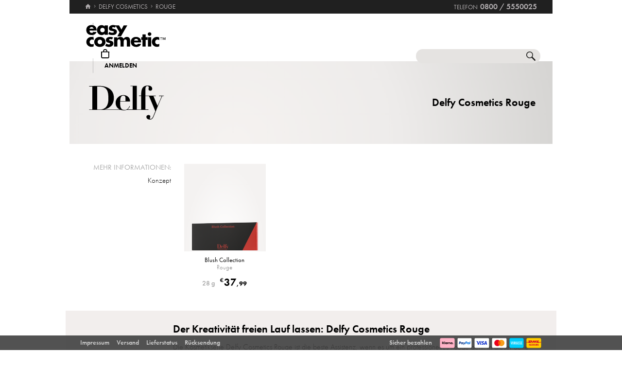

--- FILE ---
content_type: text/html; charset=utf-8
request_url: https://www.easycosmetic.de/delfy-cosmetics/delfy-cosmetics-rouge.aspx
body_size: 10080
content:
<!DOCTYPE html> <html lang="de" class=""> <head prefix="og: http://ogp.me/ns# fb: http://ogp.me/ns/fb#"><meta charset="utf-8"/><meta http-equiv="Content-Type" content="text/html; charset=utf-8"/><meta http-equiv="X-UA-Compatible" content="IE=edge"/><meta name="viewport" content="width=device-width"/><meta name="mobile-web-app-capable" content="yes"/><meta name="theme-color" content="#b3aeb1"/><meta http-equiv="x-dns-prefetch-control" content="on"/><link rel="preconnect dns-prefetch" href="https://cdn2.easycosmetic.de"/><link rel="preload" href="/Desktop/20260115-1531/Range.min.css" as="style"/><link rel="preload" href="/WebFonts/Futura.woff2" as="font" type="font/woff2" crossorigin/><link rel="preload" href="/WebFonts/Futura-Bold.woff2" as="font" type="font/woff2" crossorigin/><link rel="preload" href="/WebFonts/Futura-Light.woff2" as="font" type="font/woff2" crossorigin/><link rel="preconnect dns-prefetch" href="https://www.google-analytics.com"/><link rel="preconnect dns-prefetch" href="https://www.googleadservices.com"/><link rel="preconnect dns-prefetch" href="https://www.googletagmanager.com"/><link rel="preconnect dns-prefetch" href="https://www.google.com"/><link rel="preconnect dns-prefetch" href="https://www.google.de"/><link rel="preconnect dns-prefetch" href="https://www.gstatic.com"/><link rel="preconnect dns-prefetch" href="https://googleads.g.doubleclick.net"/><link rel="preconnect dns-prefetch" href="https://stats.g.doubleclick.net"/><link rel="preconnect dns-prefetch" href="https://apis.google.com"/><link rel="preconnect dns-prefetch" href="https://play.google.com"/><link rel="preconnect dns-prefetch" href="https://bat.bing.com"/><link rel="preconnect dns-prefetch" href="https://sslwidget.criteo.com"/><link rel="preconnect dns-prefetch" href="https://gum.criteo.com"/><link rel="preconnect dns-prefetch" href="https://rum-static.pingdom.net"/><link rel="preconnect dns-prefetch" href="https://rum-collector-2.pingdom.net"/><link rel="preconnect dns-prefetch" href="https://js-agent.newrelic.com"/><link rel="preconnect dns-prefetch" href="https://bam.nr-data.net"/><meta http-equiv="cleartype" content="on"/><meta name="format-detection" content="telephone=no"/><meta name="google" content="notranslate"/><meta name="msapplication-config" content="none"/><meta name="msvalidate.01" content="58653FF2B4232D7FB42108B1285F2962"/><meta name="verify-v1" content="kA55fJV1XNyet+JF1/5bPxOc4tbAZ0keoXkaaFal8aM="/><meta name="y_key" content="7ab1d7e0e36a5bb7"/><meta property="fb:app_id" content="111444722230901"/><meta property="fb:page_id" content="192109272260"/><meta property="og:site_name" content="easycosmetic"/><meta property="og:type" content="product.group"/><meta property="og:url" content="https://www.easycosmetic.de/delfy-cosmetics/delfy-cosmetics-rouge.aspx"/><meta property="og:title" content="Delfy Cosmetics Rouge kaufen » bis zu -22% unter UVP"/><meta property="og:description" content="Rouge von Delfy Cosmetics ab 37,99 EUR im Beauty-Shop · Trusted Shops Geld-zurück-Garantie · 30 Tage kostenlose Rücksendung."/><meta property="og:image" content="https://cdn2.easycosmetic.de/images/Produktgruppen/noimage.png"/><meta name="application-name" content="easycosmetic"/><meta name="author" content="easycosmetic"/><meta name="description" content="Rouge von Delfy Cosmetics ab 37,99 EUR im Beauty-Shop · Trusted Shops Geld-zurück-Garantie · 30 Tage kostenlose Rücksendung."/><meta name="robots" content="index, follow"/><title> Delfy Cosmetics Rouge kaufen » bis zu -22% unter UVP </title><link rel="alternate" hreflang="de" href="https://www.easycosmetic.de/delfy-cosmetics/delfy-cosmetics-rouge.aspx"/><link rel="alternate" hreflang="de-AT" href="https://www.easycosmetic.at/delfy-cosmetics/delfy-cosmetics-rouge.aspx"/><link rel="alternate" hreflang="de-CH" href="https://www.easycosmetic.ch/delfy-cosmetics/delfy-cosmetics-rouge.aspx"/><link rel="alternate" hreflang="nl" href="https://www.easycosmetic.nl/delfy-cosmetics/delfy-cosmetics-rouge.aspx"/><link rel="alternate" hreflang="nl-BE" href="https://www.easycosmetic.be/delfy-cosmetics/delfy-cosmetics-rouge.aspx"/><link rel="canonical" href="https://www.easycosmetic.de/delfy-cosmetics/delfy-cosmetics-rouge.aspx"/><link rel="alternate" type="application/rss+xml" href="https://www.easycosmetic.de/feed.rss"/><link rel="search" href="https://www.easycosmetic.de/opensearch.xml"/><link rel="manifest" href="/manifest.json"/><link rel="icon" sizes="32x32" href="/icon32.png"/><link rel="icon" sizes="144x144" href="/icon144.png"/><link rel="icon" sizes="192x192" href="/icon192.png"/><link rel="icon" sizes="512x512" href="/icon512.png"/><link rel="apple-touch-icon" href="/icon192.png"/><link rel="image_src" href="https://cdn2.easycosmetic.de/images/Produktgruppen/noimage.png"/><link rel="stylesheet" href="/Desktop/20260115-1531/Range.min.css"/> <style> .document-center{height:325px}.content-info-image{width:0;height:0}.content-info-text{width:934px;height:170px}.content-info-teaser-expandable p:nth-child(1)::after{display:block;margin:0 407px}</style> <script id="ExceptionHandler">window.addEventListener("load",()=>ExceptionHandler.CheckPage);window.addEventListener("error",n=>ExceptionHandler.CatchException(n),!0);const ExceptionHandler={CheckPage:function(){this.IsScriptFailed()&&this.IsReloadable()&&this.ReloadPage()},ReloadPage:function(){window.location.reload()},CatchException:function(n){try{const i=n.message||"",o=n.filename||"",u=n.target||"",f=n.lineno||0,e=n.colno||0,s=f==0&&e==0&&u instanceof HTMLImageElement?u.src:"";let t=o||s||"";if(t=this.GetExceptionLocation(t,f,e),this.IsIgnored(i,t))return;if(this.IsScriptException(i)){this.CheckPage();return}const r=navigator.userAgent||"";if(r.includes("Trident/"))return;const h=this.GetCrawler(r);if(h.IsStateless)return;const c=document.location.href,l=navigator.userAgentData?.platform||navigator.platform||"",a=document.getElementById("SessionID")?document.getElementById("SessionID").value:"",v=[this.GetExceptionParameter("Message",i),this.GetExceptionParameter("Url",c),this.GetExceptionParameter("Script",t),this.GetExceptionParameter("Platform",l),this.GetExceptionParameter("Agent",r),this.GetExceptionParameter("SessionID",a,!0)].join(""),y='{"exception": {'+v+"}}";this.PostException("/Services/Ajax.aspx/LogException",y)}catch(t){console.error("Error while processing exception: ",t)}},PostException:function(n,t){const i=new XMLHttpRequest;i.open("POST",n,!0);i.setRequestHeader("Content-Type","application/json;charset=UTF-8");i.onload=function(){(i.status<200||i.status>=300)&&console.error("Failed to log exception: ",i.statusText)};i.onerror=function(){console.error("Network error while logging exception.")};i.send(t)},GetCrawler:function(n){let t=this.CrawlerType.None;return n&&this.CrawlerPatterns.some(([r,i])=>{if(i.test(n))return t=r,!0}),{Type:t,IsStateless:t!=this.CrawlerType.None}},GetExceptionLocation:function(n,t,i){return n&&(t&&(n+=":"+t),i&&(n+=":"+i)),n},GetExceptionParameter:function(n,t,i){const r=i?"":", ";return'"'+n+'":"'+t+'"'+r},IsReloadable:function(){let n=Number(sessionStorage.getItem("reloadCount"))||0;return n>=3?(sessionStorage.removeItem("reloadCount"),!1):(sessionStorage.setItem("reloadCount",++n),!0)},IsScriptFailed:function(){return typeof Page=="undefined"},IsScriptException:function(n){return this.ScriptExceptions.some(t=>t.test(n))},IsIgnored:function(n,t){return!n&&!t?!0:n&&this.IgnoredMessages.some(t=>n.includes(t))?!0:t&&this.IgnoredScripts.some(n=>t.includes(n))?!0:!1}};ExceptionHandler.CrawlerType={None:0,GoogleBot:1,GoogleAds:2,Bing:11,Baidu:12,Yahoo:13,MSN:14,Yandex:15,Enterprise:90,PageSpeed:91,LightHouse:92,Pingdom:93,Ryte:94,IIS:96,Nagios:97,Other:99};ExceptionHandler.CrawlerPatterns=[[ExceptionHandler.CrawlerType.GoogleBot,/GoogleBot/i],[ExceptionHandler.CrawlerType.GoogleAds,/GoogleAds/i],[ExceptionHandler.CrawlerType.Bing,/bingbot/i],[ExceptionHandler.CrawlerType.Baidu,/Baiduspider/i],[ExceptionHandler.CrawlerType.Yahoo,/Yahoo! Slurp/i],[ExceptionHandler.CrawlerType.MSN,/msnbot/i],[ExceptionHandler.CrawlerType.Yandex,/YandexBot/i],[ExceptionHandler.CrawlerType.Enterprise,/Enterprise/i],[ExceptionHandler.CrawlerType.PageSpeed,/PageSpeed/i],[ExceptionHandler.CrawlerType.LightHouse,/LightHouse/i],[ExceptionHandler.CrawlerType.Pingdom,/Pingdom/i],[ExceptionHandler.CrawlerType.Ryte,/RyteBot/i],[ExceptionHandler.CrawlerType.IIS,/IIS Application Initialization/i],[ExceptionHandler.CrawlerType.Nagios,/check_http\/v2\.3\.2/i],[ExceptionHandler.CrawlerType.Other,/(bot|crawler|spider)/i]];ExceptionHandler.ScriptExceptions=[/Can't find variable: (Page|Ajax|Cart|Order|Dropdown)/,/(Page|Ajax|Customer|Order|Cart|Dropdown|WebForm_RestoreScrollPosition) is not defined/,/Order.Forward is not a function/,/Cannot read properties of undefined \(reading 'Insert'\)/];ExceptionHandler.IgnoredMessages=["avastBHO","__gCrWeb","ResizeObserver loop limit exceeded","Can't find variable: gmo"];ExceptionHandler.IgnoredScripts=["chrome://","chrome-extension://","resource://","mshtml.dll","webbooster/minibar","SIMBAR","netloader.cc","superfish.com","mzapp.js","cuddlefish.j","edgecastcdn.net","chatzum.com","conduit.com","cbapp.com","foxydeal.com","rosathema.info","driveropti.net","jollywallet.com","gamblespot.ru","bonusberry.ru","checkpoint.com","mapticket.net","boostsaves.com","pricepeep.net","apollocdn.com","blockpage.cgi","theadex.com","datafastguru.info","win1guard.net","kaspersky-labs.com","akamaihd.net","static.pingdom.net","bat.bing.com","bat.bing.net","facebook.net","trustedshops.com","criteo.net","nr-data.net"];</script> </head> <body> <form method="post" action="/delfy-cosmetics/delfy-cosmetics-rouge.aspx" id="form"> <div class="aspNetHidden"> <input type="hidden" name="ScriptManager_HiddenField" id="ScriptManager_HiddenField" value=""/> <input type="hidden" name="__EVENTTARGET" id="__EVENTTARGET" value=""/> <input type="hidden" name="__EVENTARGUMENT" id="__EVENTARGUMENT" value=""/> </div> <script> /* ASP.NET System Script */ var theForm = document.forms['form']; if (!theForm) { theForm = document.form;} function __doPostBack(eventTarget, eventArgument) { if (!theForm.onsubmit || (theForm.onsubmit() != false)) { theForm.__EVENTTARGET.value = eventTarget; theForm.__EVENTARGUMENT.value = eventArgument; theForm.submit();}} ; function System_Init() { Sys.WebForms.PageRequestManager._initialize('ctl00$AjaxToolkitControl$ScriptManager', 'form', ['tctl00$CartControl$cart','cart','tctl00$content','content','tctl00$service','service','tctl00$Tracking','Tracking'], [], [], 120, 'ctl00');} </script> <div id="document" class="DomainDE DomainDACH LanguageDE Range Delfy-Cosmetics Rouge HasRetailPriceVerified"> <div class="document-inner"> <div class="document-center"> </div> <div class="document-borders"> <div class="document-left"></div> <div class="document-right"></div> </div> </div> <header class="basecontainer"> <div class="header-top"> <div class="header-breadcrumb"> <span class="header-breadcrumb-home"> <a href="https://www.easycosmetic.de/" id="https://www.easycosmetic.de/" aria-label="Startseite" data-enabled="true"> <svg xmlns="http://www.w3.org/2000/svg" width="12" height="10" viewBox="-396 274.3 12 10" enable-background="new -396 274.3 12 10"> <g fill="#7e7c7d"> <path d="m-391.1 284.2v-3.4h2.3v3.4h2.9v-4.6h1.7l-5.7-5.2-5.7 5.2h1.7v4.6h2.8"/> </g> </svg> </a> </span> <span class="header-breadcrumb-next"> <a href="https://www.easycosmetic.de/delfy-cosmetics" id="https://www.easycosmetic.de/delfy-cosmetics" data-enabled="true"> <span>Delfy Cosmetics</span> </a> </span> <span class="header-breadcrumb-next header-breadcrumb-last"> <a href="https://www.easycosmetic.de/delfy-cosmetics/delfy-cosmetics-rouge.aspx" data-enabled="false"> <span>Rouge</span> </a> </span> </div> <div class="header-infos"> <span class="header-phone header-separator1"> <span class="header-phone-text">Telefon</span> <span class="header-phone-no">0800 / 5550025</span> </span> </div> </div> <div class="header-middle"> <div class="header-home"> <a class="header-home-link" href="https://www.easycosmetic.de/" aria-label="Startseite" data-enabled="true"></a> </div> <search class="header-search header-nocheckout"> <label for="searchbox" class="visuallyhidden">Suche</label> <input name="ctl00$searchbox" type="text" id="searchbox" class="searchbox" data-check="keypress,paste,drop" data-tracking="true" autocomplete="off" placeholder="Shop durchsuchen..."/> <a href="javascript:Search.Reset()" class="reset"></a> <a href="javascript:Search.Redirect()" class="search"></a> <div class="animation"></div> <div id="AutocompletePopup" class="popup autocomplete-popup"> <div> <div class="autocomplete-results"> </div> </div> </div> </search> <div id="cart" class="header-cart header-nocheckout header-separator"> <a href="javascript:void(0)" class="cart" aria-label="Warenkorb"> <span class="checkout-inner-block icon"></span> <span class="checkout-inner-block label"> Warenkorb </span> </a> </div> <div class="header-trust header-nocheckout header-separator"> <a href="https://www.trustedshops.de/bewertung/info_X5FEBF9F1401DEFAE3A404F6FD668A14C.html" class="header-trust-link" aria-label="Trusted Shops Käuferschutz" data-track-exit="Trusted Shops — Header" target="_blank" rel="nofollow noreferrer noopener" title="Trusted Shops Käuferschutz"></a> </div> <div class="header-customer header-nocheckout header-separator"> <a class="button-flat button-customer-header button-customer-login" data-size="medium" data-color="orange" href="https://www.easycosmetic.de/meinkonto.aspx">Anmelden</a> </div> </div> <nav class="header-nav"> <ul> <li> <a href="https://www.easycosmetic.de/alle-marken" class="brands"> Marken </a> </li> <li> <a href="https://www.easycosmetic.de/parfum" class="fragrances"> Parfum </a> </li> <li> <a href="https://www.easycosmetic.de/pflege" class="care"> Pflege </a> </li> <li> <a href="https://www.easycosmetic.de/make-up" class="makeup active"> Make‑Up </a> </li> <li> <a href="https://www.easycosmetic.de/herrenpflege" class="mencare"> Herren </a> </li> <li> <a href="https://www.easycosmetic.de/haare" class="hair"> Haare </a> </li> <li> <a href="https://www.easycosmetic.de/sonne" class="suncare"> Sonne </a> </li> <li> <a href="https://www.easycosmetic.de/geschenksets" class="sets"> Sets </a> </li> <li> <a href="https://www.easycosmetic.de/sonstiges" class="miscellaneous"> Sonstiges </a> </li> </ul> </nav> </header> <div id="content" class="basecontainer"> <div class="data"> <div class="content-info content-info-gradient floatcontainer"> <div class='content-info-text content-info-noimage'> <div> <div class="content-info-text-left"> <a class="content-info-brand" href="/delfy-cosmetics" title="Delfy Cosmetics"> <img class="content-info-logo" src="https://cdn2.easycosmetic.de/images/markenlogos-4c/logo-delfy-cosmetics.svg" alt="Delfy Cosmetics" width="155" height="70"/> </a> </div> <div class="content-info-text-right"> <h1> Delfy Cosmetics Rouge </h1> </div> </div> </div> </div> <div class="content-products floatcontainer"> <div class="content-links"> <div class="info-breadcrumb"> <div class="info-breadcrumb-title">Mehr Informationen:</div><ul class="info-breadcrumb-list"><li><a href="#konzept">Konzept</a></li></ul> </div> </div> <div class="content-grid"> <ul class="products grid"> <li > <a href="https://www.easycosmetic.de/delfy-cosmetics/rouge/delfy-cosmetics-rouge-blush-collection.aspx" class="available"> <div class="image"> <img src="https://cdn2.easycosmetic.de/images/Produkte/M2/delfy-cosmetics-rouge-blush-collection-28g.png" alt="Delfy Cosmetics Rouge Blush Collection Rouge 28 g" class="product" width="156" height="192"/> <span class="hover-text"> zum Produkt </span> <div class="border"></div> </div> <div class="text"> <div class="name"> <span class="name loading"> <span class="type"> Blush Collection </span><span class="care"> Rouge </span> </span> </div> <div class="price"> <span class="retail-qty"> 28 g </span> <span class="gross"> <span class="price-currency">€</span> <span class="price-integers">37</span><span class="price-point">,</span><span class="price-decimals">99</span> </span> </div> </div> </a> </li> </ul> </div> </div> </div> <div class="footnotes" id="footnotes"> <span class="footnote3"></span>alle Preise inkl. MwSt. & zzgl. <a href="https://www.easycosmetic.de/versandkosten">Versandkosten</a> </div> </div> <div class="basecontainer info-container-outer"> <div class='floatcontainer info-container'> <div class="info-content"> <div class="info-breadcrumb"><div class="info-breadcrumb-title">Mehr Informationen:</div><ul class="info-breadcrumb-list"><li><a href="#konzept">Konzept</a></li></ul></div><section Class="info-block info-konzept"><div class="info-block-left"></div><div class="info-block-right info-block-body"><h2 id="konzept" class="info-primary-color">Der Kreativität freien Lauf lassen: Delfy Cosmetics Rouge</h2><p>Die Kosmetikserie Delfy Cosmetics Rouge ist die beste Assistenz, wenn es um ein professionelles Rouge geht. In dieser Serie finden sich <b>hochwertige Blushes</b>, die in der dekorativen Kosmetik neue Maßstäbe setzen. Diese Qualität ist nicht nur den Farben zu verdanken, denn die Professionalität erstreckt sich wesentlich weiter. So wurde eine Textur entwickelt, die schon beim ersten Auftrag eine <b>feine Deckkraft </b> an den Tag legt. Damit mehr Freiräume im Styling entstehen, kann jeder weitere Auftrag den Look verändern. Schicht um Schicht bauen aufeinander auf , wodurch sich die Wirkung ebenfalls verstärkt. Besonders fein wirkt dieser Effekt, wenn die Haut zuvor mit einer Foundation harmonisiert worden ist. Diese einheitliche Basis gibt den Farben die Grundlage, auf der sie ihr volles Potential entwickeln können.</p><p>Die Farben der Delfy Cosmetics Rouge Serie haben diese Sorgfalt auch verdient. So findet sich in der Blush Collection all das, was für ein blickfangendes Make-up sorgen wird. Denn hier wird ein <b>sehr breites Spektrum</b> abgedeckt, es reicht von einem Highlighter im Creme-Ton bis hin zu faszinierenden Terracotta-Tönen. In Bezug auf die Farbauswahl ist die aufeinander aufbauende Wirkung der Rouge-Textur ebenfalls ein wichtiger Vorteil. Durch ihre <b> cremige Konsistenz</b> lässt sie sich leicht vom Rougepinsel aufnehmen. Die einzelnen <b>Farben </b> lassen sich <b>miteinander kombinieren</b>, sodass eine enorme Bandbreite an Farbmischungen möglich wird. Das Rouge kann sich damit sowohl dem eigenen Typ als auch dem Anlass anpassen.</p><p>Dafür wurden <b>vier Farben</b> entwickelt, die zu den beliebtesten Tönen im Bereich des Rouges gehören. Zartes Rosé findet sich in der Delfy Cosmetics Rouge Serie ebenso wie ein Shocking Pink, das von zwei eleganten Terracotta-Tönen komplettiert wird. All diese Farben lassen sich durch den Highlighter noch stärker in Szene setzen, da er für ein strahlendes Finish sorgen wird. Eine einzige Palette reicht daher für alle Looks, ob dezent für den Tag oder für den Eyecatcher am Abend, mit dieser Rouge-Auswahl ist alles möglich.</p><p>Die Delfy Cosmetics Rouge Kosmetikreihe hat aber noch eine weitere Hilfe für eine größtmögliche Bandbreite an Looks parat. Deshalb sind der Highlighter und alle Farben mit <b>zwei verschiedenen Finishes </b> ausgestattet worden. Die Wahlmöglichkeit zwischen <b> seidig schimmernd</b> und elegant <b>matt </b> sorgt dafür, dass noch mehr Kreativität beim Schminken herrscht. So kann das Rouge gezielt eingesetzt werden und die schönsten Akzente setzen.</p></div><div class="info-block-border"></div></section><section class="info-block info-top-produkte"><div class="info-block-left vcentered-container"><div class="info-left-label">mehr Delfy Cosmetics:</div></div><div class="info-block-right info-block-body"><ul class="info-ranges"><li class="info-bestseller"><a href="/delfy-cosmetics/delfy-cosmetics-foundation-water-resistant.aspx"><div class="image"><img alt="Delfy Cosmetics Foundation Water Resistant" src="https://cdn2.easycosmetic.de/images/Produktgruppen/delfy-cosmetics-foundation-water-resistant.png"/><div class="border"></div></div><h3>Delfy Cosmetics <br/>Foundation Water Resistant</h3></a></li><li class="info-bestseller"><a href="/delfy-cosmetics/delfy-cosmetics-lipfix.aspx"><div class="image"><img alt="Delfy Cosmetics Lipfix" src="https://cdn2.easycosmetic.de/images/Produktgruppen/delfy-cosmetics-lipfix.png"/><div class="border"></div></div><h3>Delfy Cosmetics <br/>Lipfix</h3></a></li><li class="info-bestseller"><a href="/delfy-cosmetics/delfy-cosmetics-cinema-loose-powder.aspx"><div class="image"><img alt="Delfy Cosmetics Cinema Loose Powder" src="https://cdn2.easycosmetic.de/images/Produktgruppen/delfy-cosmetics-cinema-loose-powder.png"/><div class="border"></div></div><h3>Delfy Cosmetics <br/>Cinema Loose Powder</h3></a></li><li class="info-bestseller"><a href="/delfy-cosmetics/delfy-cosmetics-cc-cream.aspx"><div class="image"><img alt="Delfy Cosmetics CC Cream" src="https://cdn2.easycosmetic.de/images/Produktgruppen/delfy-cosmetics-cc-cream.png"/><div class="border"></div></div><h3>Delfy Cosmetics <br/>CC Cream</h3></a></li><li class="info-bestseller"><a href="/delfy-cosmetics/delfy-cosmetics-face-care.aspx"><div class="image"><img alt="Delfy Cosmetics Face Care" src="https://cdn2.easycosmetic.de/images/Produktgruppen/delfy-cosmetics-face-care.png"/><div class="border"></div></div><h3>Delfy Cosmetics <br/>Face Care</h3></a></li></ul></div><div class="info-block-border"></div></section><section class="info-block info-top-serien"><div class="info-block-left vcentered-container"><div class="info-left-label">Top-Rouge:</div></div><div class="info-block-right info-block-body"><ul class="info-ranges"><li class="info-bestseller"><a href="/estee-lauder/estee-lauder-pure-color-envy-sculpting-blush.aspx"><div class="image"><img alt="Estée Lauder Pure Color Envy Sculpting Blush" src="https://cdn2.easycosmetic.de/images/Produktgruppen/estee-lauder-pure-color-envy-sculpting-blush.png"/><div class="border"></div></div><h3>Estée Lauder <br/>Pure Color Envy Sculpting Blush</h3></a></li><li class="info-bestseller"><a href="/sisley/sisley-palette-lorchidee.aspx"><div class="image"><img alt="Sisley Palette L'Orchidée" src="https://cdn2.easycosmetic.de/images/Produktgruppen/sisley-palette-lorchidee.png"/><div class="border"></div></div><h3>Sisley <br/>Palette L'Orchidée</h3></a></li><li class="info-bestseller"><a href="/artdeco/artdeco-blusher.aspx"><div class="image"><img alt="Artdeco Blusher" src="https://cdn2.easycosmetic.de/images/Produktgruppen/artdeco-blusher.png"/><div class="border"></div></div><h3>Artdeco <br/>Blusher</h3></a></li><li class="info-bestseller"><a href="/clinique/clinique-blushing-blush-powder-blush.aspx"><div class="image"><img alt="Clinique Blushing Blush Powder Blush" src="https://cdn2.easycosmetic.de/images/Produktgruppen/clinique-blushing-blush-powder-blush.png"/><div class="border"></div></div><h3>Clinique <br/>Blushing Blush Powder Blush</h3></a></li><li class="info-bestseller"><a href="/dior/dior-backstage.aspx"><div class="image"><img alt="Dior Backstage" src="https://cdn2.easycosmetic.de/images/Produktgruppen/dior-backstage.png"/><div class="border"></div></div><h3>Dior <br/>Backstage</h3></a></li></ul></div><div class="info-block-border"></div></section> </div> </div> </div> <footer class="basecontainer"> <div class="footer-newsletter"> <div class="newsletter-signup" data-newsletter-signup="signup-5326" data-location="footer"> <div class="newsletter-signup-step"> <div class="newsletter-signup-header"> Ihr Zugang zur Welt exklusiver Beauty-Schätze </div> <div class="newsletter-signup-body"> <div class="newsletter-signup-prompt"> Newsletter abonnieren und Beauty-Schätze entdecken. </div> <div class="newsletter-signup-input"> <input id="newsletter-signup-email-5326" name="email" type="text" class="text newsletter-signup-email" alue="" placeholder="Ihre E-Mail" data-validate="Page.Validation.OnChanged({0})"/> <a class="button-flat newsletter-signup-button" data-size="medium" data-color="darkgrey" data-image="right-arrow" href="javascript:Newsletter.Subscribe('signup-5326')">Freischalten</a> </div> </div> <div class="newsletter-signup-footer"> <div class="newsletter-signup-disclaimer">Informationen dazu, wie wir mit Ihren Daten umgehen, finden Sie in unserer <a href="https://www.easycosmetic.de/datenschutz" target="_blank">Datenschutzerklärung</a>. Sie können der Verwendung Ihrer Email-Adresse zu Werbezwecken jederzeit durch eine formlose E-Mail widersprechen, ohne dass hierfür andere als die Übermittlungskosten nach den Basistarifen entstehen.</div> </div> </div> <div class="newsletter-signup-step"> <div class="newsletter-signup-header"> Sie sind fast da... </div> <div class="newsletter-signup-body"> <div class="newsletter-signup-prompt"> Bitte ergänzen Sie Ihren Namen und Interessen: </div> <div class="newsletter-signup-input"> <input id="newsletter-signup-firstname-5326" name="firstname" type="text" class="text newsletter-signup-firstname" value="" placeholder="Vorname" data-validate="Page.Validation.OnChanged({0})"/> <input id="newsletter-signup-lastname-5326" name="lastname" type="text" class="text newsletter-signup-lastname" value="" placeholder="Nachname" data-validate="Page.Validation.OnChanged({0})"/> <div class="newsletter-signup-radio-group"> <label class="newsletter-signup-radio-item"> <input class="newsletter-signup-radio" type="radio" name="newsletter-signup-interest" value="2"> <span class="newsletter-signup-radio-text">Produkte für Damen</span> </label> <label class="newsletter-signup-radio-item"> <input class="newsletter-signup-radio" type="radio" name="newsletter-signup-interest" value="1"> <span class="newsletter-signup-radio-text">Produkte für Herren</span> </label> </div> <a class="button-flat newsletter-signup-button" data-size="medium" data-color="darkgrey" data-image="right-arrow" href="javascript:Newsletter.Update('signup-5326')">Sichern</a> </div> </div> <div class="newsletter-signup-footer"> <div class="newsletter-signup-prompt"> Prüfen Sie jetzt Ihre Mail an <span class="newsletter-signup-email">mustermann@web.de</span> um sich freizuschalten. </div> </div> </div> <div class="newsletter-signup-step"> <div class="newsletter-signup-header"> Hoppla! </div> <div class="newsletter-signup-body"> <div class="newsletter-signup-prompt"> Die E-Mail Adresse <span class="newsletter-signup-email">mustermann@web.de</span> empfängt bereits den Newsletter. </div> <div class="newsletter-signup-details"> Bitte prüfen Sie Ihren Spam-Ordner und fügen Sie den Absender <span class="newsletter-signup-contact">service@easycosmetic.de</span> Ihrer Liste mit Bekannten und Freunden hinzu. </div> </div> <div class="newsletter-signup-footer"> <a class="button-flat newsletter-signup-button" data-size="medium" data-color="darkgrey" data-image="right-arrow" href="javascript:Newsletter.Signup.Back('signup-5326')">Zurück</a> </div> </div> </div> </div> <div class="footer-career"> <a href="https://www.easycosmetic.team" class="footer-career-link" data-track-exit="Karriere — Banner" aria-label="Karriere" target="_blank" rel="nofollow noreferrer noopener"></a> </div> <div class="footer-toggler"></div> <nav class="footer-nav"> <div class="order"> <div class="header">Bestellung</div> <ul> <li><a href="https://www.easycosmetic.de/versandkosten">Versand</a></li> <li><a href="https://www.easycosmetic.de/zahlungsarten">Zahlungsarten</a></li> <li><a href="https://www.easycosmetic.de/geld-zurueck-garantie">Geld‑zurück‑Garantie</a></li> <li><a href="https://www.easycosmetic.de/ruecksendung.aspx">gratis Rücksendung</a></li> </ul> </div> <div class="service"> <div class="header">Service</div> <ul> <li><a href="https://www.easycosmetic.de/lieferstatus.aspx">Lieferstatus</a></li> <li><a href="https://www.easycosmetic.de/kontakt">Kontakt</a></li> <li><a href="https://www.easycosmetic.de/fragen-und-antworten">Fragen & Antworten</a></li> <li><a href="https://www.easycosmetic.de/glossar">Glossar</a></li> <li><a href="https://www.easycosmetic.de/batterieentsorgung">Batterieentsorgung</a></li> </ul> </div> <div class="provider"> <div class="header">Anbieter</div> <ul> <li><a href="https://www.easycosmetic.de/impressum">Impressum</a></li> <li><a href="https://www.easycosmetic.de/agbs">AGB</a></li> <li><a href="https://www.easycosmetic.de/widerrufsrecht">Widerrufsrecht</a></li> <li><a href="https://www.easycosmetic.de/datenschutz">Datenschutz</a></li> <li><a href="javascript:Page.CookiesConsent.Reopen()">Cookies</a></li> <li><a href="https://www.easycosmetic.de/ueber-uns">Über uns</a></li> <li class="career"><a href="https://www.easycosmetic.team" data-track-exit="Karriere — Text" target="_blank" rel="nofollow noreferrer noopener">Karriere</a></li> </ul> </div> <div class="payment"> <div class="header">Sicher bezahlen</div> <a class="payment-icons" href="https://www.easycosmetic.de/zahlungsarten" title="Zahlungsarten" aria-label="Zahlungsarten"><div class="payment-icon klarna-icon"></div><div class="payment-icon paypal-icon"></div><div class="payment-icon visa-icon"></div><div class="payment-icon mastercard-icon"></div><div class="payment-icon vorkasse-icon"></div><div class="payment-icon dhl-nachnahme-icon"></div></a> <div class="header">Folgen Sie uns</div> <div class="social-icons"><a href="https://instagram.com/easycosmetic" class="social-icon instagram-icon" title="Instagram" aria-label="Instagram" target="_blank" rel="nofollow noreferrer noopener"></a><a href="https://www.facebook.com/easycosmetic.de" class="social-icon facebook-icon" title="Facebook" aria-label="Facebook" target="_blank" rel="nofollow noreferrer noopener"></a><a href="https://www.pinterest.de/easycosmetic0604" class="social-icon pinterest-icon" title="Pinterest" aria-label="Pinterest" target="_blank" rel="nofollow noreferrer noopener"></a><a href="https://www.tiktok.com/@easycosmetic" class="social-icon tiktok-icon" title="TikTok" aria-label="TikTok" target="_blank" rel="nofollow noreferrer noopener"></a></div> </div> </nav> <div class="footer-bottom"> <div class="footer-bestsellers-table"><div><a href="https://www.easycosmetic.de/dior" title="Dior"><img src="https://cdn2.easycosmetic.de/images/markenlogos-1c/logo-dior.svg" alt="Dior" width="340" height="99"/></a><a href="https://www.easycosmetic.de/clinique" title="Clinique"><img src="https://cdn2.easycosmetic.de/images/markenlogos-1c/logo-clinique.svg" alt="Clinique" width="340" height="99"/></a><a href="https://www.easycosmetic.de/shiseido" title="Shiseido"><img src="https://cdn2.easycosmetic.de/images/markenlogos-1c/logo-shiseido.svg" alt="Shiseido" width="340" height="99"/></a><a href="https://www.easycosmetic.de/chanel" title="Chanel"><img src="https://cdn2.easycosmetic.de/images/markenlogos-1c/logo-chanel.svg" alt="Chanel" width="340" height="99"/></a><a href="https://www.easycosmetic.de/clarins" title="Clarins"><img src="https://cdn2.easycosmetic.de/images/markenlogos-1c/logo-clarins.svg" alt="Clarins" width="340" height="99"/></a></div><div><a href="https://www.easycosmetic.de/estee-lauder" title="Estée Lauder"><img src="https://cdn2.easycosmetic.de/images/markenlogos-1c/logo-estee-lauder.svg" alt="Estée Lauder" width="340" height="99"/></a><a href="https://www.easycosmetic.de/lancome" title="Lancôme"><img src="https://cdn2.easycosmetic.de/images/markenlogos-1c/logo-lancome.svg" alt="Lancôme" width="340" height="99"/></a><a href="https://www.easycosmetic.de/hugo-boss" title="Hugo Boss"><img src="https://cdn2.easycosmetic.de/images/markenlogos-1c/logo-hugo-boss.svg" alt="Hugo Boss" width="340" height="99"/></a><a href="https://www.easycosmetic.de/sisley" title="Sisley"><img src="https://cdn2.easycosmetic.de/images/markenlogos-1c/logo-sisley.svg" alt="Sisley" width="340" height="99"/></a><a href="https://www.easycosmetic.de/guerlain" title="Guerlain"><img src="https://cdn2.easycosmetic.de/images/markenlogos-1c/logo-guerlain.svg" alt="Guerlain" width="340" height="99"/></a></div> </div> </div> <div class="footer-middle"> <a href="https://www.trustedshops.de/bewertung/info_X5FEBF9F1401DEFAE3A404F6FD668A14C.html" class="footer-image-link footer-certified-shop" target="_blank" title="Trusted Shops Käuferschutz" rel="nofollow noreferrer noopener" data-track-exit="Trusted Shops — Footer"> <span class="image"></span> </a> <a href="https://zertifikat.ehi-siegel.de/de/zertifikat/s/82b59414ad6c8e0a023d36acfb39fc72/" class="footer-image-link footer-certified-shop2" target="_blank" title="EHI geprüfter Online-Shop" rel="nofollow noreferrer noopener" data-track-exit="EHI — Footer"> <span class="image"></span> </a> </div> <div class="footer-footnotes"> <div class="footer-right"> 2F2BF83C2B28 </div> </div> </footer> <div class="basecontainer footer-fixed"> <div> <div class="footer-column-menu"> <ul class="footer-column-links"> <li><a href="https://www.easycosmetic.de/impressum">Impressum</a></li> <li><a href="https://www.easycosmetic.de/versandkosten">Versand</a></li> <li><a href="https://www.easycosmetic.de/lieferstatus.aspx">Lieferstatus</a></li> <li><a href="https://www.easycosmetic.de/ruecksendung.aspx">Rücksendung</a></li> </ul> </div> <div class="footer-column-payments"> <ul class="footer-column-links"> <li class="label">Sicher bezahlen</li> </ul> <a class="payment-icons" href="https://www.easycosmetic.de/zahlungsarten" title="Zahlungsarten" aria-label="Zahlungsarten"><div class="payment-icon klarna-icon"></div><div class="payment-icon paypal-icon"></div><div class="payment-icon visa-icon"></div><div class="payment-icon mastercard-icon"></div><div class="payment-icon vorkasse-icon"></div><div class="payment-icon dhl-nachnahme-icon"></div></a> </div> </div> </div> <div class="basecontainer popup-container"> </div> <div id="service" data-server="EC-WEB28" data-application="Desktop" data-healthy="true" data-autocomplete="0"> </div> <input name="ctl00$SessionID" type="hidden" id="SessionID"/> <input name="ctl00$PostbackID" type="hidden" id="PostbackID"/> <input name="ctl00$Query" type="hidden" id="Query" value="brand=delfy-cosmetics&amp;range=rouge"/> <a class="scroll-up" href="javascript:Page.Scroll.ToTop()" aria-label="Scroll to Top"></a> </div> <script> function LoadScript(path, onload) { var script = document.createElement("script"); if (onload) { script.addEventListener("load", onload, false);} script.src = "https://www.easycosmetic.de" + path; script.async = true; document.body.appendChild(script);}; function LoadPageScripts() { LoadScript("/Desktop/20260115-1531/Range.min.js", function() { Page.OnReady()});}; LoadScript("/Scripts/Include/jquery-3.7.1.sys.min.js", LoadPageScripts); </script> <script type="application/ld+json"> { "@context": "https://schema.org", "@type": "BreadcrumbList", "itemListElement": [ { "@type": "ListItem", "position": 1, "name": "Startseite", "item": "https://www.easycosmetic.de/"}, { "@type": "ListItem", "position": 2, "name": "Delfy Cosmetics", "item": "https://www.easycosmetic.de/delfy-cosmetics"}, { "@type": "ListItem", "position": 3, "name": "Rouge"} ]} </script> <div id="Tracking"> </div> <script> function jQueryAwait(func) { if (window.jQuery) func(); else setTimeout(function() { jQueryAwait(func)}, 50);} function BindLoad() { $(window).bind("load", function () {});} jQueryAwait(BindLoad); </script> <div class="aspNetHidden"> <input type="hidden" name="__SCROLLPOSITIONX" id="__SCROLLPOSITIONX" value="0"/> <input type="hidden" name="__SCROLLPOSITIONY" id="__SCROLLPOSITIONY" value="0"/> </div> <script> /* ASP.NET System Script */ function System_Load() { (function() {var fn = function() {$get("ScriptManager_HiddenField").value = '';Sys.Application.remove_init(fn);};Sys.Application.add_init(fn);})();Range.ID = 28479; Range.Number = 9166;Page.ColumnCount = 4;Page.Image.Placeholder["product"] = "https://cdn2.easycosmetic.de/images/Produkte/M2/noimage.png";Page.Restore();Page.Type = 'RangePage'; Page.Name = 'Range'; Page.Query = 'brand=delfy-cosmetics\u0026range=rouge'; Page.Website = 'https://www.easycosmetic.de'; Page.Hostname = 'www.easycosmetic.de'; Page.Domain = 'easycosmetic.de'; Page.TLD = 'de'; Page.LanguageID = 'de'; Page.Cookies = {Domain: ".easycosmetic.de", None: 1, All: 8191, Value: -1, HasConsent: true}; Page.Agent = {CountryID: "DE", IsDesktop: true, IsTablet: false, IsMobile: false, IsStateless: true}; Postback.Control = {Service: 'service', Content: 'content', Cart: 'cart', Order: 'Order', Search: 'Search', Captcha: 'CaptchaContainer', Reviews: 'Reviews', Hints: 'Hints', Shipping: 'Shipping'}; Postback.Order = {Forward: 'Forward', Shipping: 'Shipping', ShippingAddress: 'ShippingAddress', ShippingType: 'ShippingType', HermesPaketshopFinder: 'HermesPaketshopFinder', Billing: 'Billing', BillingAddress: 'BillingAddress', Payment: 'Payment'}; Postback.Cart = {Restore: 'Restore', Reload: 'Reload', Insert: 'Insert', Delete: 'Delete', SetQuantity: 'SetQuantity', SetPacking: 'SetPacking', AddDiscount: 'AddDiscount', DeleteDiscount: 'DeleteDiscount', AddUpselling: 'AddUpselling', ConvertToSet: 'ConvertToSet', RotateHints: 'RotateHints', PaypalCheckout: 'PaypalCheckout'}; Postback.ProductAlarm = {CheckMail: 'CheckMail', LoginAndInsert: 'LoginAndInsert', SendOptIn: 'SendOptIn'}; theForm.oldSubmit = theForm.submit; theForm.submit = WebForm_SaveScrollPositionSubmit; theForm.oldOnSubmit = theForm.onsubmit; theForm.onsubmit = WebForm_SaveScrollPositionOnSubmit;} </script> </form> </body> </html>

--- FILE ---
content_type: image/svg+xml
request_url: https://cdn2.easycosmetic.de/images/markenlogos-1c/logo-shiseido.svg
body_size: 2118
content:
<svg enable-background="new 2679.5 997.6 340.2 99.2" viewBox="2679.5 997.6 340.2 99.2" xmlns="http://www.w3.org/2000/svg"><path d="m2782.1 1035.1c0-4.7 0-9.4 0-14.2 0-.2 0-.5 0-.7 0-.4.1-.5.5-.5h4.3c.5 0 .6.3.6.7v6.6 5.6c0 .7 0 .7.7.7h15.1c.7 0 .7 0 .7-.8 0-3.9 0-7.8 0-11.7 0-.2 0-.5 0-.7 0-.4.2-.5.5-.5h4.2c.4 0 .6.1.6.6v.6 28.5.5c.1.5-.2.7-.7.7-1.3 0-2.6 0-3.9 0-.7 0-.7 0-.7-.8 0-4.3 0-8.6 0-12.9 0-1.4.1-1.2-1.2-1.2-4.7 0-9.4 0-14.2 0-.2 0-.5 0-.7 0-.4 0-.5.1-.5.5v1.4 12.1c0 .9 0 .9-.9.9-1.2 0-2.4 0-3.6 0-.8 0-.8 0-.8-.9 0-4.8 0-9.7 0-14.5z"/><path d="m2730.1 1047.2c.6-.5 1.1-.9 1.6-1.3.2.1.4.4.7.6 2.4 1.9 5.1 3.3 8.1 3.9 3.9.7 7.3-.3 10.2-3.1 1.6-1.6 2.8-3.5 3.7-5.5 1.3-2.9 2.6-5.9 3.7-9 1.2-3.3 2.7-6.5 4.7-9.3 3-4.3 6.9-7.3 11.9-8.7 4.3-1.2 8.5-.7 12.6.9.2.1.4.2.6.3.1 0 .2.1.3.2-.2.5-.5 1-.8 1.6-.9-.4-1.9-.8-2.8-1-6.1-1.6-11.2-.1-15.2 4.8-.9 1.1-1.7 2.4-2.3 3.7-1.2 2.5-2 5.2-2.8 7.8-1 3.4-2.3 6.7-4 9.8-2.9 5.2-7.4 8.4-13.2 9.6-6.4 1.2-12-.9-17-5.3z"/><path d="m2863.5 1035c0-4.7 0-9.4 0-14.2 0-.2 0-.5 0-.7 0-.4.2-.5.5-.5h.6 18.5.6c.4 0 .5.2.5.5.1 1.7.2 1.7-1.5 1.7-4.2 0-8.4 0-12.6 0-.2 0-.4 0-.6 0-.7 0-.7 0-.7.7v3.5 6.1c0 1 0 .9.9.9h11.8.7c.4 0 .5.1.5.5.1 1.7.2 1.7-1.6 1.7-3.7 0-7.5 0-11.2 0-.2 0-.5 0-.7 0-.3 0-.5.1-.5.5v.6 10.8.6c0 .3.1.5.5.5h.7 13.2.8c.2 0 .4.1.4.4v.1c.2 1.7.2 1.7-1.6 1.7-6 0-12 0-18 0-.2 0-.5 0-.7 0-.4 0-.6-.1-.5-.5 0-.2 0-.5 0-.7 0-4.7 0-9.4 0-14.2z"/><path d="m2860.4 1021.6c-1-.4-1.9-.7-2.9-.7-2.5-.2-4.5.7-6.1 2.6-.9 1-1.4 2.1-2 3.3-1.1 2.5-1.8 5.1-2.7 7.6-1 2.9-2.2 5.8-3.6 8.6-.9 1.7-1.9 3.3-3.2 4.6-3.9 4-9.7 4.8-14.5 2-.2-.1-.3-.2-.5-.3-.9-.6-.9-1-.1-1.7.3-.3.5 0 .7.1 1.1.7 2.3 1.3 3.6 1.6 3.4.7 5.4-.6 6.8-2.5 1-1.5 1.8-3.1 2.4-4.8.9-2.3 1.8-4.6 2.6-6.9 1.1-3.2 2.6-6.2 4.4-9.1 1.2-1.9 2.7-3.6 4.6-4.8 3.2-2 6.7-2.6 10.3-1.3.9.3.9.3.5 1.2-.1.1-.2.3-.3.5z"/><path d="m2895.7 1035.1v14.2.7c0 .3-.1.5-.4.5-1.5 0-3 0-4.5 0-.3 0-.4-.1-.4-.4 0-.2 0-.5 0-.7 0-9.5 0-19 0-28.5 0-.2 0-.4 0-.6 0-.4.1-.6.6-.6h4.3c.4 0 .5.2.5.5v.7c-.1 4.7-.1 9.4-.1 14.2z"/><path d="m2816.6 1035.1c0-4.7 0-9.4 0-14.2 0-.2 0-.5 0-.7 0-.4.1-.5.5-.5h4.3c.4 0 .6.2.6.6v.5 28.6c0 1.2.1 1.1-1.1 1.1-1.1 0-2.2 0-3.4 0-.8 0-.8 0-.8-.9-.1-4.8-.1-9.7-.1-14.5z"/><path d="m2815.4 1074.1c0-.3 0-.6 0-1 0-2.4 0-4.8 0-7.2 0-.3 0-.7.5-.7.3 0 .5.1.5.5v.2 10.3c0 .5-.2.6-.6.6-.7 0-1.1-.2-1.5-.7-2-2.5-4.1-5-6.1-7.5-.3-.4-.6-.7-1-1.2-.2.3-.1.6-.1.8v7.8c0 .2.1.5-.1.7-.3.2-.8 0-.8-.4s0-.8 0-1.2c0-3 0-6.1 0-9.1 0-.8 0-.7.8-.8s1.4.2 1.9.9c1.9 2.5 3.9 4.9 5.9 7.3.2.2.4.5.6.7-.1 0-.1 0 0 0z"/><path d="m2796 1073.2v1.7c0 .4-.1.6-.4.8-2.4 1.8-6.3 1.9-8.8.1-3.2-2.2-3.1-7.5.2-9.6 2.3-1.5 4.7-1.5 7.2-.5.3.1.6.3.9.6.2.2.7.3.4.7s-.6.3-.9 0c-1-.9-2.3-1.2-3.6-1.1-2.4.2-3.9 1.7-4.2 4.2-.1.5-.1 1.1 0 1.6.5 3.9 3.8 4.9 6.6 4.1.5-.1.7-.4.7-.9 0-.8 0-1.6 0-2.5 0-.5-.1-.7-.6-.6-.4 0-.8 0-1.2 0-.3 0-.5-.1-.5-.5 0-.3.2-.5.5-.5h3.4c.3 0 .5.1.5.5-.2.7-.2 1.3-.2 1.9z"/><path d="m2886.4 1070.3c1.5-1.5 3.1-2.9 4.6-4.4.5-.5 1.1-.8 2-.5-1.7 1.6-3.4 3.2-5.1 4.8 1.9 2.2 3.9 4.3 5.9 6.6-1 0-1.8 0-2.5 0-.4 0-.6-.3-.8-.6-1.2-1.4-2.4-2.9-3.6-4.3-.2-.2-.3-.5-.6-.6-.3.2-.1.5-.2.7v4.2c0 .5-.1.6-.6.6-1.7 0-1.4.2-1.4-1.4 0-3.1 0-6.2 0-9.3 0-.9 0-.9.9-.9 1.3 0 1.2-.1 1.2 1.1v3.8c.1.2.2.2.2.2z"/><path d="m2826.5 1066.2c-1.9 0-3.6 0-5.3 0-.3 0-.5 0-.8 0s-.4-.1-.4-.4.1-.5.5-.5h.4 7.4c.9 0 1.1.4.6 1.2-.3.5-.7 1-1.1 1.5-1.6 2.3-3.3 4.6-4.9 6.9-.2.3-.4.6-.6.9.3.2.6.1.8.1h5.1.6c.3 0 .5.1.5.5 0 .3-.1.5-.5.5-.9 0-1.7 0-2.6 0-2 0-4 0-6 0-.7 0-.9-.3-.6-1 .1-.2.3-.4.4-.7 1.9-2.7 3.9-5.4 5.8-8.1.3-.3.4-.5.7-.9z"/><path d="m2895 1065.3h2c.4 0 .6.3.7.6 1 1.4 2 2.9 2.9 4.3.1.2.2.3.3.5.3-.2.5-.5.7-.7.9-1.3 1.9-2.6 2.8-4 .4-.6.8-.8 1.5-.6.1.3-.2.5-.3.7-1.2 1.7-2.4 3.4-3.7 5.2-.3.4-.5.9-.5 1.5v3.5c0 .7 0 .7-.7.7-1.7 0-1.4.2-1.4-1.4 0-.9 0-1.8 0-2.8 0-.6-.2-1.1-.5-1.5-1.3-1.7-2.5-3.5-3.7-5.2 0-.4-.2-.5-.1-.8z"/><path d="m2861.8 1071.6v4.4c0 .8 0 .8-.7.8-1.5 0-1.3.2-1.3-1.3 0-2.9 0-5.7 0-8.6 0-.8 0-.8-.8-.8-.9 0-1.8 0-2.7 0-.3 0-.5-.1-.5-.4 0-.4.2-.4.5-.4h2.8 5.5.7c.3 0 .4.2.4.5s-.1.4-.4.4c-.8 0-1.5 0-2.3 0-1.4 0-1.2-.2-1.2 1.2z"/><path d="m2802 1071.1v5c0 .7 0 .7-.7.7-1.6 0-1.3.2-1.3-1.3 0-3.1 0-6.3 0-9.4 0-.9 0-.9.9-.9h.1c1.2 0 1.1-.1 1.1 1.1-.1 1.6-.1 3.2-.1 4.8z"/><path d="m2929.4 1029.8c-1.6-4.7-4.8-7.8-9.6-9.2-2.1-.6-4.3-.8-6.4-.8-3.1 0-6.3 0-9.4 0-.1 0-.2 0-.3 0-.7 0-.7 0-.7.7v.6 14.2 14.5c0 .9 0 .9.9.9h10c1.7 0 3.4-.2 5-.6 4.4-1.1 7.8-3.5 9.8-7.6 1.9-4.3 2.2-8.5.7-12.7zm-5.3 11.4c-1.3 4.3-4.4 6.5-8.8 7-2.1.2-4.2.1-6.2.1-.8 0-.8 0-.8-.8 0-3.5 0-6.9 0-10.4 0-.7 0-1.3 0-2 0-4 0-8 0-12 0-.3 0-.5 0-.8s.1-.4.4-.4c2.7.1 5.4-.2 8 .3 3.7.8 6.3 3 7.4 6.7 1.3 4.1 1.3 8.2 0 12.3z"/><path d="m2967.6 1033.3c-.7-6.2-4-10.4-9.7-12.8-4-1.7-8.2-1.7-12.4-.7-2.4.6-4.6 1.7-6.5 3.4-4.1 3.7-5.7 8.3-5.1 13.7.7 5.6 3.6 9.6 8.7 12.1 2.6 1.3 5.3 1.7 8.1 1.7h1.8c.8-.1 1.6-.2 2.4-.4 8.2-1.4 13.6-8.6 12.7-17zm-6.1 7.8c-1.6 5.2-5.2 7.8-11.2 7.8-1.9 0-4-.4-5.9-1.5-2.3-1.3-3.7-3.4-4.5-5.8-1.4-4.3-1.4-8.7 0-13 1.5-4.7 5.1-7.3 10.1-7.4 1.4 0 2.7.1 4 .4 2.9.7 5.1 2.4 6.5 5.1 1.1 2.1 1.6 4.5 1.7 6.8.3 2.6.1 5.1-.7 7.6z"/><path d="m2876.6 1065.5c-1.4-.5-2.9-.6-4.4-.2-2.2.5-3.8 1.7-4.5 3.9-1 3.3.4 6.7 4.4 7.7.6.2 1.2.3 1.9.2.7.1 1.4-.1 2.1-.2 2.7-.6 4.5-2.7 4.6-5.3 0-3-1.4-5.2-4.1-6.1zm1.6 7.5c-.6 2-2.1 3.2-4.1 3.2-2.1 0-3.6-1.1-4.2-3.2-.5-1.5-.4-3.1.2-4.5.7-1.7 2-2.6 3.9-2.7 1.9 0 3.3.9 4 2.6.4.8.5 1.7.5 2.6-.1.7-.1 1.4-.3 2z"/><path d="m2918 1065.9c-2.4-1.2-4.8-1.2-7.2 0-2.1 1.1-3 2.9-3 5.2s1.1 4.1 3.2 5.2c1.1.5 2.2.8 3.5.8.6 0 1.2-.1 1.8-.2 2.5-.6 4.3-2.5 4.6-4.8.4-2.8-.7-5-2.9-6.2zm.5 7.4c-.6 1.9-2.2 3-4.1 3s-3.5-1.1-4.1-2.9c-.5-1.6-.5-3.2.1-4.8.7-1.7 2.1-2.6 3.9-2.6 1.9 0 3.2.9 4 2.6.4.8.5 1.7.5 2.6.1.6 0 1.3-.3 2.1z"/><path d="m2843.7 1076.5c-1.7-3.6-3.4-7.2-5.1-10.7-.1-.1-.1-.3-.3-.4-.6-.1-1.1-.1-1.7 0-.4 0-.4.5-.6.7-1.6 3.3-3.1 6.6-4.7 9.9-.1.3-.3.5-.3.8 1 .1 1 .1 1.3-.7.4-.9.8-1.8 1.2-2.7.2-.4.4-.5.8-.5h4.7c.4 0 .6.1.8.5.3.7.6 1.3.9 2 .8 1.7.8 1.7 2.6 1.6.1 0 .1 0 .2-.1.2-.2.2-.4.2-.4zm-9.2-4.6c.8-1.7 1.6-3.4 2.4-5.3.9 1.8 1.6 3.5 2.4 5.3-1.7 0-3.2 0-4.8 0z"/></svg>

--- FILE ---
content_type: image/svg+xml
request_url: https://cdn2.easycosmetic.de/images/markenlogos-4c/logo-delfy-cosmetics.svg
body_size: 904
content:
<svg xmlns="http://www.w3.org/2000/svg" width="154.7" height="70.5" viewBox="6291 -491.2 154.7 70.5"><path d="m6413.9-491.2c.7.1 1.3.2 2 .4 1.7.4 3.3 1.2 4.4 2.7 1 1.3 1.3 2.7 1.1 4.3-.2 1.7-1.7 3.1-3.4 3.2-.5 0-1.1 0-1.6-.1-1.6-.3-2.6-1.3-2.6-2.9 0-.9.2-1.7.3-2.6 0-.3.1-.7.2-1 .3-2-1-2.7-2.4-2.9-2.2-.3-3.5.7-4.1 2.8-.4 1.6-.4 3.2-.4 4.9 0 3.9 0 7.8 0 11.7 0 .1 0 .2 0 .3 7.1 0 14.3 0 21.4 0 0 .4 0 .7 0 1-1.6 0-3.2 0-4.8 0 2.8 6.7 5.6 13.3 8.5 20.1 3-6.7 5.9-13.4 8.8-20.1-1.9 0-3.8 0-5.7 0 0-.3 0-.6 0-1 3.3 0 6.7 0 10 0 0 .3 0 .6 0 .9-.6 0-1.2.1-1.8 0-1.1-.2-1.5.3-2 1.2-4.8 10.3-9.1 20.9-13.3 31.4-1.4 3.4-2.8 6.9-4.3 10.3-.5 1.1-1.2 2.2-1.9 3.2-1.2 1.7-3 2.5-5.1 2.6-1.8.1-3.5-.1-5.1-1-2-1.2-3-3.1-2.6-5.4.2-1 .7-1.8 1.6-2.3 1.7-.9 3.5-1 5.2 0 .8.5 1.2 1.2 1.2 2.1 0 .8-.2 1.5-.5 2.2-.2.6-.4 1.3-.4 1.9 0 .9.7 1.4 1.6 1.3.9-.1 1.7-.5 2.3-1.1 1.4-1.3 2.4-2.9 3.1-4.7 1.4-3.4 2.8-6.8 4.2-10.2.1-.2 0-.5-.1-.7-3.5-8.5-7.1-17-10.7-25.5-.7-1.7-1.4-3.3-2.1-5-.1-.2-.2-.4-.4-.4-2.3 0-4.7 0-7 0 0 0-.1 0-.2 0 0 9.3 0 18.5 0 27.8 2.1 0 4.3 0 6.4 0 0 .3 0 .6 0 1-.2 0-.4 0-.6 0-14.8 0-29.6 0-44.4 0-.3 0-.7.1-1 .2-2.1.7-4.3.9-6.4.7-1.5-.2-3-.5-4.4-.8-.2 0-.4-.1-.6-.1-13.2 0-26.5-.1-39.7 0-8.4.1-16.9-.2-25.3 0-.1 0-.3 0-.4 0 0-.3 0-.6 0-.9 2.1 0 4.2 0 6.4 0 0-15.9 0-31.7 0-47.6-.2 0-.4 0-.6 0-1.9 0-3.9 0-5.8 0 0-.3 0-.6 0-.9.3 0 .6 0 .8 0 4.8-.1 9.6-.1 14.4-.2 3.9 0 7.8-.2 11.7.3 4.2.5 8.1 1.6 11.9 3.5 5.7 2.9 9.6 7.3 11.3 13.5 1.2 4.2 1.3 8.5.5 12.8-1 5.5-3.6 10-8 13.5-3 2.4-6.5 3.9-10.2 4.9-.1 0-.3.1-.5.2 10.5 0 20.8 0 31.2 0-.2-.1-.4-.2-.5-.3-6.8-3.6-8.8-10.8-7.6-16.7 1.6-7.8 9.9-14.2 18.7-12.5 6.8 1.3 10 6 10.7 10.5.1.8.2 1.7.2 2.6-6.9 0-13.7 0-20.5 0 0 .1 0 .2 0 .2 0 2.3.1 4.7.1 7 .1 1.9.4 3.8 1.2 5.5 1 2.2 2.6 3.9 5.1 4.4 1.7.4 3.4.4 5 0 3.6-.9 6-3.2 7.4-6.6.2-.4.3-.8.4-1.2.3.1.6.2.9.3-.8 2.9-2.4 5.1-5 6.7 3.7 0 7.3 0 10.8 0 0-16.1 0-32.1 0-48.1-1.6 0-3.1 0-4.6 0 0-.3 0-.6 0-.9 4.4 0 8.7 0 13.1 0 0 16.4 0 32.7 0 49.1 3.1 0 6.2 0 9.2 0 0-9.3 0-18.5 0-27.9-1.5 0-3 0-4.5 0 0-.3 0-.6 0-1 1.5 0 3 0 4.5 0 0-.2 0-.3 0-.4 0-1.4 0-2.8.1-4.2.1-2.7.4-5.4 1.2-7.9 1.3-4.2 4.1-6.8 8.4-7.8.9-.2 1.8-.3 2.7-.4 1.1.1 2 .1 2.9.1m-106.4 2c0 16 0 31.8 0 47.7.2 0 .4 0 .5 0 1.9 0 3.9 0 5.8 0 .7 0 1.4 0 2.1-.2 6.6-1.1 11.1-4.7 13.2-11.1 1.2-3.5 1.6-7.1 1.6-10.7 0-2.7-.1-5.4-.3-8.1-.2-2.5-.6-4.9-1.4-7.3-1.5-4.5-4.4-7.7-9-9.2-2.3-.8-4.7-1.1-7.1-1.1-1.8-.1-3.6 0-5.4 0m58.7 30.2c0-2 0-4 0-5.9 0-1-.2-2-.6-3-.5-1.1-1.2-2-2.5-2.3-2.9-.6-5.1.2-6.4 2.7-.2.4-.4.9-.6 1.3-.6 1.6-.7 3.3-.8 5 0 .7-.1 1.4-.1 2.2 3.7 0 7.4 0 11 0"/></svg>

--- FILE ---
content_type: image/svg+xml
request_url: https://cdn2.easycosmetic.de/images/markenlogos-4c/logo-delfy-cosmetics.svg
body_size: 904
content:
<svg xmlns="http://www.w3.org/2000/svg" width="154.7" height="70.5" viewBox="6291 -491.2 154.7 70.5"><path d="m6413.9-491.2c.7.1 1.3.2 2 .4 1.7.4 3.3 1.2 4.4 2.7 1 1.3 1.3 2.7 1.1 4.3-.2 1.7-1.7 3.1-3.4 3.2-.5 0-1.1 0-1.6-.1-1.6-.3-2.6-1.3-2.6-2.9 0-.9.2-1.7.3-2.6 0-.3.1-.7.2-1 .3-2-1-2.7-2.4-2.9-2.2-.3-3.5.7-4.1 2.8-.4 1.6-.4 3.2-.4 4.9 0 3.9 0 7.8 0 11.7 0 .1 0 .2 0 .3 7.1 0 14.3 0 21.4 0 0 .4 0 .7 0 1-1.6 0-3.2 0-4.8 0 2.8 6.7 5.6 13.3 8.5 20.1 3-6.7 5.9-13.4 8.8-20.1-1.9 0-3.8 0-5.7 0 0-.3 0-.6 0-1 3.3 0 6.7 0 10 0 0 .3 0 .6 0 .9-.6 0-1.2.1-1.8 0-1.1-.2-1.5.3-2 1.2-4.8 10.3-9.1 20.9-13.3 31.4-1.4 3.4-2.8 6.9-4.3 10.3-.5 1.1-1.2 2.2-1.9 3.2-1.2 1.7-3 2.5-5.1 2.6-1.8.1-3.5-.1-5.1-1-2-1.2-3-3.1-2.6-5.4.2-1 .7-1.8 1.6-2.3 1.7-.9 3.5-1 5.2 0 .8.5 1.2 1.2 1.2 2.1 0 .8-.2 1.5-.5 2.2-.2.6-.4 1.3-.4 1.9 0 .9.7 1.4 1.6 1.3.9-.1 1.7-.5 2.3-1.1 1.4-1.3 2.4-2.9 3.1-4.7 1.4-3.4 2.8-6.8 4.2-10.2.1-.2 0-.5-.1-.7-3.5-8.5-7.1-17-10.7-25.5-.7-1.7-1.4-3.3-2.1-5-.1-.2-.2-.4-.4-.4-2.3 0-4.7 0-7 0 0 0-.1 0-.2 0 0 9.3 0 18.5 0 27.8 2.1 0 4.3 0 6.4 0 0 .3 0 .6 0 1-.2 0-.4 0-.6 0-14.8 0-29.6 0-44.4 0-.3 0-.7.1-1 .2-2.1.7-4.3.9-6.4.7-1.5-.2-3-.5-4.4-.8-.2 0-.4-.1-.6-.1-13.2 0-26.5-.1-39.7 0-8.4.1-16.9-.2-25.3 0-.1 0-.3 0-.4 0 0-.3 0-.6 0-.9 2.1 0 4.2 0 6.4 0 0-15.9 0-31.7 0-47.6-.2 0-.4 0-.6 0-1.9 0-3.9 0-5.8 0 0-.3 0-.6 0-.9.3 0 .6 0 .8 0 4.8-.1 9.6-.1 14.4-.2 3.9 0 7.8-.2 11.7.3 4.2.5 8.1 1.6 11.9 3.5 5.7 2.9 9.6 7.3 11.3 13.5 1.2 4.2 1.3 8.5.5 12.8-1 5.5-3.6 10-8 13.5-3 2.4-6.5 3.9-10.2 4.9-.1 0-.3.1-.5.2 10.5 0 20.8 0 31.2 0-.2-.1-.4-.2-.5-.3-6.8-3.6-8.8-10.8-7.6-16.7 1.6-7.8 9.9-14.2 18.7-12.5 6.8 1.3 10 6 10.7 10.5.1.8.2 1.7.2 2.6-6.9 0-13.7 0-20.5 0 0 .1 0 .2 0 .2 0 2.3.1 4.7.1 7 .1 1.9.4 3.8 1.2 5.5 1 2.2 2.6 3.9 5.1 4.4 1.7.4 3.4.4 5 0 3.6-.9 6-3.2 7.4-6.6.2-.4.3-.8.4-1.2.3.1.6.2.9.3-.8 2.9-2.4 5.1-5 6.7 3.7 0 7.3 0 10.8 0 0-16.1 0-32.1 0-48.1-1.6 0-3.1 0-4.6 0 0-.3 0-.6 0-.9 4.4 0 8.7 0 13.1 0 0 16.4 0 32.7 0 49.1 3.1 0 6.2 0 9.2 0 0-9.3 0-18.5 0-27.9-1.5 0-3 0-4.5 0 0-.3 0-.6 0-1 1.5 0 3 0 4.5 0 0-.2 0-.3 0-.4 0-1.4 0-2.8.1-4.2.1-2.7.4-5.4 1.2-7.9 1.3-4.2 4.1-6.8 8.4-7.8.9-.2 1.8-.3 2.7-.4 1.1.1 2 .1 2.9.1m-106.4 2c0 16 0 31.8 0 47.7.2 0 .4 0 .5 0 1.9 0 3.9 0 5.8 0 .7 0 1.4 0 2.1-.2 6.6-1.1 11.1-4.7 13.2-11.1 1.2-3.5 1.6-7.1 1.6-10.7 0-2.7-.1-5.4-.3-8.1-.2-2.5-.6-4.9-1.4-7.3-1.5-4.5-4.4-7.7-9-9.2-2.3-.8-4.7-1.1-7.1-1.1-1.8-.1-3.6 0-5.4 0m58.7 30.2c0-2 0-4 0-5.9 0-1-.2-2-.6-3-.5-1.1-1.2-2-2.5-2.3-2.9-.6-5.1.2-6.4 2.7-.2.4-.4.9-.6 1.3-.6 1.6-.7 3.3-.8 5 0 .7-.1 1.4-.1 2.2 3.7 0 7.4 0 11 0"/></svg>

--- FILE ---
content_type: image/svg+xml
request_url: https://cdn2.easycosmetic.de/images/markenlogos-4c/logo-delfy-cosmetics.svg
body_size: 904
content:
<svg xmlns="http://www.w3.org/2000/svg" width="154.7" height="70.5" viewBox="6291 -491.2 154.7 70.5"><path d="m6413.9-491.2c.7.1 1.3.2 2 .4 1.7.4 3.3 1.2 4.4 2.7 1 1.3 1.3 2.7 1.1 4.3-.2 1.7-1.7 3.1-3.4 3.2-.5 0-1.1 0-1.6-.1-1.6-.3-2.6-1.3-2.6-2.9 0-.9.2-1.7.3-2.6 0-.3.1-.7.2-1 .3-2-1-2.7-2.4-2.9-2.2-.3-3.5.7-4.1 2.8-.4 1.6-.4 3.2-.4 4.9 0 3.9 0 7.8 0 11.7 0 .1 0 .2 0 .3 7.1 0 14.3 0 21.4 0 0 .4 0 .7 0 1-1.6 0-3.2 0-4.8 0 2.8 6.7 5.6 13.3 8.5 20.1 3-6.7 5.9-13.4 8.8-20.1-1.9 0-3.8 0-5.7 0 0-.3 0-.6 0-1 3.3 0 6.7 0 10 0 0 .3 0 .6 0 .9-.6 0-1.2.1-1.8 0-1.1-.2-1.5.3-2 1.2-4.8 10.3-9.1 20.9-13.3 31.4-1.4 3.4-2.8 6.9-4.3 10.3-.5 1.1-1.2 2.2-1.9 3.2-1.2 1.7-3 2.5-5.1 2.6-1.8.1-3.5-.1-5.1-1-2-1.2-3-3.1-2.6-5.4.2-1 .7-1.8 1.6-2.3 1.7-.9 3.5-1 5.2 0 .8.5 1.2 1.2 1.2 2.1 0 .8-.2 1.5-.5 2.2-.2.6-.4 1.3-.4 1.9 0 .9.7 1.4 1.6 1.3.9-.1 1.7-.5 2.3-1.1 1.4-1.3 2.4-2.9 3.1-4.7 1.4-3.4 2.8-6.8 4.2-10.2.1-.2 0-.5-.1-.7-3.5-8.5-7.1-17-10.7-25.5-.7-1.7-1.4-3.3-2.1-5-.1-.2-.2-.4-.4-.4-2.3 0-4.7 0-7 0 0 0-.1 0-.2 0 0 9.3 0 18.5 0 27.8 2.1 0 4.3 0 6.4 0 0 .3 0 .6 0 1-.2 0-.4 0-.6 0-14.8 0-29.6 0-44.4 0-.3 0-.7.1-1 .2-2.1.7-4.3.9-6.4.7-1.5-.2-3-.5-4.4-.8-.2 0-.4-.1-.6-.1-13.2 0-26.5-.1-39.7 0-8.4.1-16.9-.2-25.3 0-.1 0-.3 0-.4 0 0-.3 0-.6 0-.9 2.1 0 4.2 0 6.4 0 0-15.9 0-31.7 0-47.6-.2 0-.4 0-.6 0-1.9 0-3.9 0-5.8 0 0-.3 0-.6 0-.9.3 0 .6 0 .8 0 4.8-.1 9.6-.1 14.4-.2 3.9 0 7.8-.2 11.7.3 4.2.5 8.1 1.6 11.9 3.5 5.7 2.9 9.6 7.3 11.3 13.5 1.2 4.2 1.3 8.5.5 12.8-1 5.5-3.6 10-8 13.5-3 2.4-6.5 3.9-10.2 4.9-.1 0-.3.1-.5.2 10.5 0 20.8 0 31.2 0-.2-.1-.4-.2-.5-.3-6.8-3.6-8.8-10.8-7.6-16.7 1.6-7.8 9.9-14.2 18.7-12.5 6.8 1.3 10 6 10.7 10.5.1.8.2 1.7.2 2.6-6.9 0-13.7 0-20.5 0 0 .1 0 .2 0 .2 0 2.3.1 4.7.1 7 .1 1.9.4 3.8 1.2 5.5 1 2.2 2.6 3.9 5.1 4.4 1.7.4 3.4.4 5 0 3.6-.9 6-3.2 7.4-6.6.2-.4.3-.8.4-1.2.3.1.6.2.9.3-.8 2.9-2.4 5.1-5 6.7 3.7 0 7.3 0 10.8 0 0-16.1 0-32.1 0-48.1-1.6 0-3.1 0-4.6 0 0-.3 0-.6 0-.9 4.4 0 8.7 0 13.1 0 0 16.4 0 32.7 0 49.1 3.1 0 6.2 0 9.2 0 0-9.3 0-18.5 0-27.9-1.5 0-3 0-4.5 0 0-.3 0-.6 0-1 1.5 0 3 0 4.5 0 0-.2 0-.3 0-.4 0-1.4 0-2.8.1-4.2.1-2.7.4-5.4 1.2-7.9 1.3-4.2 4.1-6.8 8.4-7.8.9-.2 1.8-.3 2.7-.4 1.1.1 2 .1 2.9.1m-106.4 2c0 16 0 31.8 0 47.7.2 0 .4 0 .5 0 1.9 0 3.9 0 5.8 0 .7 0 1.4 0 2.1-.2 6.6-1.1 11.1-4.7 13.2-11.1 1.2-3.5 1.6-7.1 1.6-10.7 0-2.7-.1-5.4-.3-8.1-.2-2.5-.6-4.9-1.4-7.3-1.5-4.5-4.4-7.7-9-9.2-2.3-.8-4.7-1.1-7.1-1.1-1.8-.1-3.6 0-5.4 0m58.7 30.2c0-2 0-4 0-5.9 0-1-.2-2-.6-3-.5-1.1-1.2-2-2.5-2.3-2.9-.6-5.1.2-6.4 2.7-.2.4-.4.9-.6 1.3-.6 1.6-.7 3.3-.8 5 0 .7-.1 1.4-.1 2.2 3.7 0 7.4 0 11 0"/></svg>

--- FILE ---
content_type: image/svg+xml
request_url: https://cdn2.easycosmetic.de/images/markenlogos-4c/logo-delfy-cosmetics.svg
body_size: 904
content:
<svg xmlns="http://www.w3.org/2000/svg" width="154.7" height="70.5" viewBox="6291 -491.2 154.7 70.5"><path d="m6413.9-491.2c.7.1 1.3.2 2 .4 1.7.4 3.3 1.2 4.4 2.7 1 1.3 1.3 2.7 1.1 4.3-.2 1.7-1.7 3.1-3.4 3.2-.5 0-1.1 0-1.6-.1-1.6-.3-2.6-1.3-2.6-2.9 0-.9.2-1.7.3-2.6 0-.3.1-.7.2-1 .3-2-1-2.7-2.4-2.9-2.2-.3-3.5.7-4.1 2.8-.4 1.6-.4 3.2-.4 4.9 0 3.9 0 7.8 0 11.7 0 .1 0 .2 0 .3 7.1 0 14.3 0 21.4 0 0 .4 0 .7 0 1-1.6 0-3.2 0-4.8 0 2.8 6.7 5.6 13.3 8.5 20.1 3-6.7 5.9-13.4 8.8-20.1-1.9 0-3.8 0-5.7 0 0-.3 0-.6 0-1 3.3 0 6.7 0 10 0 0 .3 0 .6 0 .9-.6 0-1.2.1-1.8 0-1.1-.2-1.5.3-2 1.2-4.8 10.3-9.1 20.9-13.3 31.4-1.4 3.4-2.8 6.9-4.3 10.3-.5 1.1-1.2 2.2-1.9 3.2-1.2 1.7-3 2.5-5.1 2.6-1.8.1-3.5-.1-5.1-1-2-1.2-3-3.1-2.6-5.4.2-1 .7-1.8 1.6-2.3 1.7-.9 3.5-1 5.2 0 .8.5 1.2 1.2 1.2 2.1 0 .8-.2 1.5-.5 2.2-.2.6-.4 1.3-.4 1.9 0 .9.7 1.4 1.6 1.3.9-.1 1.7-.5 2.3-1.1 1.4-1.3 2.4-2.9 3.1-4.7 1.4-3.4 2.8-6.8 4.2-10.2.1-.2 0-.5-.1-.7-3.5-8.5-7.1-17-10.7-25.5-.7-1.7-1.4-3.3-2.1-5-.1-.2-.2-.4-.4-.4-2.3 0-4.7 0-7 0 0 0-.1 0-.2 0 0 9.3 0 18.5 0 27.8 2.1 0 4.3 0 6.4 0 0 .3 0 .6 0 1-.2 0-.4 0-.6 0-14.8 0-29.6 0-44.4 0-.3 0-.7.1-1 .2-2.1.7-4.3.9-6.4.7-1.5-.2-3-.5-4.4-.8-.2 0-.4-.1-.6-.1-13.2 0-26.5-.1-39.7 0-8.4.1-16.9-.2-25.3 0-.1 0-.3 0-.4 0 0-.3 0-.6 0-.9 2.1 0 4.2 0 6.4 0 0-15.9 0-31.7 0-47.6-.2 0-.4 0-.6 0-1.9 0-3.9 0-5.8 0 0-.3 0-.6 0-.9.3 0 .6 0 .8 0 4.8-.1 9.6-.1 14.4-.2 3.9 0 7.8-.2 11.7.3 4.2.5 8.1 1.6 11.9 3.5 5.7 2.9 9.6 7.3 11.3 13.5 1.2 4.2 1.3 8.5.5 12.8-1 5.5-3.6 10-8 13.5-3 2.4-6.5 3.9-10.2 4.9-.1 0-.3.1-.5.2 10.5 0 20.8 0 31.2 0-.2-.1-.4-.2-.5-.3-6.8-3.6-8.8-10.8-7.6-16.7 1.6-7.8 9.9-14.2 18.7-12.5 6.8 1.3 10 6 10.7 10.5.1.8.2 1.7.2 2.6-6.9 0-13.7 0-20.5 0 0 .1 0 .2 0 .2 0 2.3.1 4.7.1 7 .1 1.9.4 3.8 1.2 5.5 1 2.2 2.6 3.9 5.1 4.4 1.7.4 3.4.4 5 0 3.6-.9 6-3.2 7.4-6.6.2-.4.3-.8.4-1.2.3.1.6.2.9.3-.8 2.9-2.4 5.1-5 6.7 3.7 0 7.3 0 10.8 0 0-16.1 0-32.1 0-48.1-1.6 0-3.1 0-4.6 0 0-.3 0-.6 0-.9 4.4 0 8.7 0 13.1 0 0 16.4 0 32.7 0 49.1 3.1 0 6.2 0 9.2 0 0-9.3 0-18.5 0-27.9-1.5 0-3 0-4.5 0 0-.3 0-.6 0-1 1.5 0 3 0 4.5 0 0-.2 0-.3 0-.4 0-1.4 0-2.8.1-4.2.1-2.7.4-5.4 1.2-7.9 1.3-4.2 4.1-6.8 8.4-7.8.9-.2 1.8-.3 2.7-.4 1.1.1 2 .1 2.9.1m-106.4 2c0 16 0 31.8 0 47.7.2 0 .4 0 .5 0 1.9 0 3.9 0 5.8 0 .7 0 1.4 0 2.1-.2 6.6-1.1 11.1-4.7 13.2-11.1 1.2-3.5 1.6-7.1 1.6-10.7 0-2.7-.1-5.4-.3-8.1-.2-2.5-.6-4.9-1.4-7.3-1.5-4.5-4.4-7.7-9-9.2-2.3-.8-4.7-1.1-7.1-1.1-1.8-.1-3.6 0-5.4 0m58.7 30.2c0-2 0-4 0-5.9 0-1-.2-2-.6-3-.5-1.1-1.2-2-2.5-2.3-2.9-.6-5.1.2-6.4 2.7-.2.4-.4.9-.6 1.3-.6 1.6-.7 3.3-.8 5 0 .7-.1 1.4-.1 2.2 3.7 0 7.4 0 11 0"/></svg>